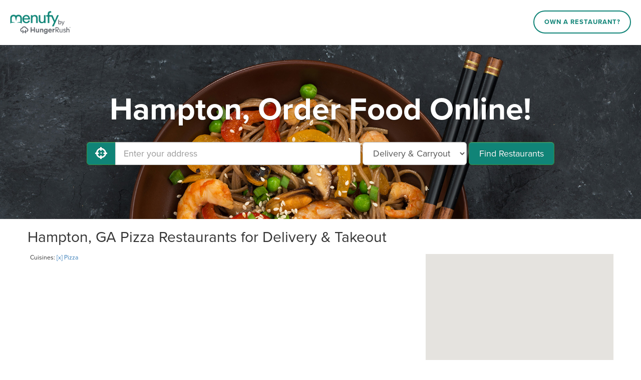

--- FILE ---
content_type: text/html; charset=utf-8
request_url: https://www.menufy.com/GA/Hampton/Pizza
body_size: 15418
content:
<!DOCTYPE html>
<html xmlns="http://www.w3.org/1999/xhtml" xml:lang="en" lang="en">
<head>
	<meta charset="utf-8">
	<meta http-equiv="X-UA-Compatible" content="IE=edge">
	<meta name="viewport" content="width=device-width, initial-scale=1">
	<meta name="apple-itunes-app" content="app-id=962908053">
	<meta name="google-play-app" content="app-id=com.menufy.menufyportal">
	<title>Pizza in Hampton, GA - Delivery &amp; Takeout - Order Online - Menufy</title>
	<link rel="shortcut icon" href="https://production-cdn-hdb5b9fwgnb9bdf9.z01.azurefd.net/portalcontent/favicon.ico?lu=f698666f40baa940bc6c7fc2c92119b3">
	<link rel="icon" type="image/png" sizes="32x32" href="https://production-cdn-hdb5b9fwgnb9bdf9.z01.azurefd.net/portalcontent/favicon-32x32.png?lu=29c36899235479d9371731cbcb213ab7">
	<link rel="icon" type="image/png" sizes="16x16" href="https://production-cdn-hdb5b9fwgnb9bdf9.z01.azurefd.net/portalcontent/favicon-16x16.png?lu=8d1b8b4831ddd4ea1c1cbbd10fe8b786">
	<link rel="apple-touch-icon" sizes="180x180" href="https://production-cdn-hdb5b9fwgnb9bdf9.z01.azurefd.net/portalcontent/apple-touch-icon.png?lu=348122e9f09b1d200e84cd53cbd4d0f6">
	<meta name="description" content="Order online for carryout or delivery from restaurants near you and conveniently pay by Credit Card, Apple Pay, Google Pay, PayPal, Venmo, and more. Menufy is fast and easy!" />
	<link rel="stylesheet" href="https://maxcdn.bootstrapcdn.com/bootstrap/3.3.7/css/bootstrap.min.css" integrity="sha384-BVYiiSIFeK1dGmJRAkycuHAHRg32OmUcww7on3RYdg4Va+PmSTsz/K68vbdEjh4u" crossorigin="anonymous">
	<link rel="stylesheet" href="https://maxcdn.bootstrapcdn.com/bootstrap/3.3.7/css/bootstrap-theme.min.css" integrity="sha384-rHyoN1iRsVXV4nD0JutlnGaslCJuC7uwjduW9SVrLvRYooPp2bWYgmgJQIXwl/Sp" crossorigin="anonymous">
	<link rel="stylesheet" href="https://use.fontawesome.com/releases/v5.1.0/css/all.css" integrity="sha384-lKuwvrZot6UHsBSfcMvOkWwlCMgc0TaWr+30HWe3a4ltaBwTZhyTEggF5tJv8tbt" crossorigin="anonymous">
	<link rel="stylesheet" href="https://production-cdn-hdb5b9fwgnb9bdf9.z01.azurefd.net/portalcontent/awesome-bootstrap-checkbox.css?lu=8af405b2b008914df78c043ac4a09cd0">
	<script src="//production-cdn-hdb5b9fwgnb9bdf9.z01.azurefd.net/portalscripts/all.min.js?lu=4032b93b6e2f208c10662bfc6469eb05"></script>
	<link rel="stylesheet" href="https://production-cdn-hdb5b9fwgnb9bdf9.z01.azurefd.net/portalcontent/menufyPortal.min.css?lu=a63b2ffba749da21ea10dbe8e49faabc">
	
	

	
	
	<style>
	.jumbotron {
		background-image: url('https://production-cdn-hdb5b9fwgnb9bdf9.z01.azurefd.net/portalcontent/portal_1.jpg?lu=7f5efd76169c5916bdd05a2d0e8aab89');
	}
	</style>


	<script async src="//77230.tctm.co/t.js"></script>
    
    <!-- Meta Pixel Code -->
    <script>
        !function (f, b, e, v, n, t, s) {
            if (f.fbq) return; n = f.fbq = function () {
                n.callMethod ?
                n.callMethod.apply(n, arguments) : n.queue.push(arguments)
            };
            if (!f._fbq) f._fbq = n; n.push = n; n.loaded = !0; n.version = '2.0';
            n.queue = []; t = b.createElement(e); t.async = !0;
            t.src = v; s = b.getElementsByTagName(e)[0];
            s.parentNode.insertBefore(t, s)
        }(window, document, 'script', 'https://connect.facebook.net/en_US/fbevents.js');
        fbq('init', '566324978505480');
        fbq('track', 'PageView');
    </script>
    <!-- End Meta Pixel Code -->

	<script async src="https://www.googletagmanager.com/gtag/js?id=G-CC79N4QSRQ"></script>
	<script>
		var _ga4Id = 'G-CC79N4QSRQ';
		var _cid;

        window.dataLayer = window.dataLayer || [];
        function gtag() { dataLayer.push(arguments); }
		gtag('js', new Date());
		gtag('config', _ga4Id, {});

		gtag('config', 'AW-10946153088');

		gtag('get', _ga4Id, 'client_id', (client_id) => {
			_cid = client_id;
        });
    </script>

</head>
<body>
	
	<header id="header">
		<div id="header-inner">
			<div id="logo-wrapper">
				<a href="http://menufy.com/"><img id="logo-image" src="https://production-cdn-hdb5b9fwgnb9bdf9.z01.azurefd.net/portalcontent/MenufyLogo-500.png?lu=9af363285891a262d6bdb3654b6fd258" alt="Menufy"></a>
			</div>
			<div id="header-nav">
				<nav>
					<div class="corp-link">
						<a href="https://restaurant.menufy.com/">Own a Restaurant?</a>
					</div>
				</nav>
			</div>
		</div>
	</header>


	


<div class="jumbotron">
	<div class="container">
            <h1>Hampton, Order Food Online!</h1>
		<form id="search-form" class="form-inline">
			<div class="input-group">
				<span class="input-group-btn">
					<button id="GeolocationBtn" class="btn btn-success btn-lg" type="button" aria-label="Use My Location">
						<i class="fas fa-crosshairs fa-lg" aria-hidden="true"></i>
					</button>
				</span>
				<input type="text" class="form-control input-lg" id="address" placeholder="Enter your address" aria-label="Enter your address">
			</div>
			<select class="input-lg form-control" id="order-type" aria-label="Select Delivery and/or Carryout">
				<option>Delivery & Carryout</option>
				<option >Delivery</option>
				<option>Carryout</option>
			</select>
			<button id="FindBtn" type="submit" class="btn btn-lg btn-success" data-loading-text="<i class='fas fa-spinner fa-spin' aria-hidden='true'></i> Searching...">Find Restaurants</button>
		</form>
		<span id="error-msg" class="alert alert-danger" role="status" aria-live="polite">Oops!</span>
		<a id="filters-link" class="btn " href="#">Filter by Cuisine & Promotion</a>
		<a id="show-map" class="btn soft-show" href="#">View Map</a>
	</div>
</div>
<section id="search-results">
	<div class="container">

		<div class="row" style="">
			<div class="col-md-8" style="padding-left:0px;">
				<h2 id="first-list-header">
		Hampton, GA Pizza Restaurants for Delivery & Takeout
</h2>
	<small id="cuisine-links">
		Cuisines: <a href="/GA/Hampton">[x] Pizza</a>
	</small>
	<br />
<div id="first-list" class="list-group">

</div>
			</div>
			<div class="col-md-4" style="padding-right:0px;">
				<div id="map-canvas" aria-hidden="true"></div>

				<div id="rest-filter" class="filter" style="display:none">
					<h3>Restaurants Filter</h3>
					<div class="form">
						<div class="checkbox checkbox-success" style="display:none">
							<input type="checkbox" id="checkbox-opennow">
							<label for="checkbox-opennow">Open Now</label>
						</div>
						<div class="checkbox checkbox-success" style="display:none">
							<input type="checkbox" id="checkbox-curbside">
							<label for="checkbox-curbside">Curbside Pickup</label>
						</div>
					</div>
				</div>

				<div id="promo-filter" class="filter" style="display:none">
					<h3>Promotions Filter</h3>
					<div class="form">
																	</div>
				</div>

				<div id="delivery-fee-filter" class="filter" style="display:none">
					<h3>Delivery Fee Filter</h3>
					<div class="form">
											</div>
				</div>

				<div id="cuisine-filter" class="filter" style="display:none">
					<h3>Cuisines Filter</h3>
					<span class="sr-only">Selecting/deselecting the following checkboxes will update the content in the main content area.</span>
					<div class="form">
							<div class="checkbox checkbox-success">
								<input type="checkbox" id="checkbox-Pizza">
								<label for="checkbox-Pizza">Pizza</label>
							</div>
					</div>
				</div>

				<div id="attribute-filters">
					<div id="atmosphere-filter" class="filter" style="display:none">
						<h3>Atmosphere Filter</h3>
						<span class="sr-only">Selecting/deselecting the following checkboxes will update the content in the main content area.</span>
						<div class="form">
						</div>
					</div>
					<div id="foodType-filter" class="filter" style="display:none">
						<h3>Food Types Filter</h3>
						<span class="sr-only">Selecting/deselecting the following checkboxes will update the content in the main content area.</span>
						<div class="form">
						</div>
					</div>
					<div id="service-filter" class="filter" style="display:none">
						<h3>Services Filter</h3>
						<span class="sr-only">Selecting/deselecting the following checkboxes will update the content in the main content area.</span>
						<div class="form">
						</div>
					</div>
				</div>
			</div>
		</div>
	</div>
</section>


<div class="modal fade modal-vertical-centered" id="pleaseWaitDialog" data-backdrop="static" data-keyboard="false" role="status" aria-live="polite">
	<div class="modal-dialog">
		<div class="modal-content">
			<div class="modal-header">
				<h4 class="modal-title">Searching...</h4>
			</div>
			<div class="modal-body">
				<div class="progress">
					<div class="progress-bar progress-bar-info progress-bar-striped active" role="progressbar" aria-valuenow="100" aria-valuemin="0" aria-valuemax="100" style="width: 100%">
					</div>
				</div>
			</div>
		</div>
	</div>
</div>


	<footer id="footer">
		<div id="footer-inner">
			<a class="corp-link-mobile" href="https://restaurant.menufy.com">Own a Restaurant? Sign Up!</a>
            <div id="footer-wrapper">
                <div id="footer-main" class="row">
                    <div class="col-sm-3">
                        <ul>
                            <li><a href="https://manage.menufy.com" target="_blank">Restaurant Manager Login</a></li>
                            <li><a href="https://support.menufy.com" target="_blank">Help Center</a></li>
                        </ul>
                    </div>
                    <div class="col-sm-3">
                        <ul>
                            <li><a href="https://restaurant.menufy.com/partners">Partners</a></li>
                            <li><a href="https://hungerrush.applytojob.com/apply" target="_blank" rel="noopener">Careers</a></li>
                            <li><a href="https://restaurant.menufy.com/privacy">Privacy Policy</a></li>
                            <li><a href="https://restaurant.menufy.com/customer-terms-of-use">Customer Terms of Use</a></li>
                            <li><a href="https://manage.menufy.com/Manage/MerchantTOS">Restaurant Terms of Use</a></li>
                            <li><a href="https://restaurant.menufy.com/press-kit">Press Kit</a></li>
                        </ul>
                    </div>
                    <div class="col-sm-3">
                        <ul>
                            <li><a href="https://restaurant.menufy.com/espanol">Español</a></li>
                            <li><a href="https://restaurant.menufy.com/chinese">中文版本</a></li>
                            <li><a href="https://restaurant.menufy.com/hindi">ગુજરાતી & हिन्दी</a></li>
                            <li><a href="https://restaurant.menufy.com/korean">한국어</a></li>
                            <li><a href="https://restaurant.menufy.com/thai">ภาษาไทย</a></li>
                            <li><a href="https://restaurant.menufy.com/vietnamese">Tiếng Việt</a></li>
                        </ul>
                    </div>
                    <div class="col-sm-3 footer-contact">
                        <ul>
                            <li><a href="tel:+19137389399" aria-label="Menufy Contact Phone Number: (913) 738-9399" title="Menufy Contact Phone Number"><i class="fas fa-phone fa-fw"></i> (913) 738-9399</a></li>
                            <li><a href="mailto:info@menufy.com" title="Menufy Contact Email"><i class="fas fa-envelope fa-fw"></i> info@menufy.com</a></li>
                            <li style="line-height:1.5 !important;">
                                <a href="http://maps.google.com/?q=7400%20College%20Blvd%20Suite%20400%20Overland%20Park%20KS%2077041" target="_blank" title="Menufy Company Address" rel="noopener">
                                    <div><i class="fas fa-map-marker fa-fw"></i> 4501 S Pinemont Dr</div>
                                    <div style="padding-left:23px;">Houston, TX 77041</div>
                                </a>
                            </li>
                            <li><a href="/contact"><i class="fas fa-link fa-fw"></i> Contact us</a></li>
                            <li style="margin-top:20px;"><a href="https://restaurant.menufy.com/accessibility-statement"><i class="fas fa-wheelchair fa-fw"></i> Accessibility Statement</a></li>
                        </ul>
                    </div>
                </div>
                <div class="social-links">
                    <ul id="social">
                        <li><a class="icon" href="https://www.facebook.com/menufy" target="_blank" rel="noopener" title="Menufy Facebook Page"><i class="fab fa-facebook fa-lg" aria-hidden="true"></i> <span class="sr-only">Facebook</span></a></li>
                        <li><a class="icon" href="https://www.instagram.com/menufy/" target="_blank" rel="noopener" aria-label="Menufy's Instagram Page"><i class="fab fa-instagram fa-lg" aria-hidden="true"></i></a></li>
                        <li><a class="icon" href="https://twitter.com/menufy" target="_blank" rel="noopener" title="Menufy Twitter Page"><i class="fab fa-twitter fa-lg" aria-hidden="true"></i> <span class="sr-only">Twitter</span></a></li>
                        <li><a class="icon" href="https://www.linkedin.com/company/menufy" target="_blank" rel="noopener" title="Menufy LinkedIn Page"><i class="fab fa-linkedin fa-lg" aria-hidden="true"></i> <span class="sr-only">LinkedIn</span></a></li>
                    </ul>
                </div>



                <p id="footer-right-reserved" class="text-center" title="Menufy Version:25.11.11.136 Branch:users/caio.silva/MS-1497-move-systemservices-from-sentry-to-datadog Build Date:2025-11-11T21:28:05+00:00">&copy; 2026 Menufy All rights reserved.</p>
            </div>
		</div>
	</footer>
	<script src="https://code.jquery.com/jquery-1.12.4.min.js" integrity="sha256-ZosEbRLbNQzLpnKIkEdrPv7lOy9C27hHQ+Xp8a4MxAQ=" crossorigin="anonymous"></script>
	<script src="https://maxcdn.bootstrapcdn.com/bootstrap/3.3.7/js/bootstrap.min.js" integrity="sha384-Tc5IQib027qvyjSMfHjOMaLkfuWVxZxUPnCJA7l2mCWNIpG9mGCD8wGNIcPD7Txa" crossorigin="anonymous"></script>
	<script src="//maps.googleapis.com/maps/api/js?v=3.exp&key=AIzaSyAPAvinRoa4HNAOwX_hvrxzFhfB1hbTO-c&libraries=places"></script>
	
	
	<script>
		var isFreeDeliveryPromo = false;
		var isSpecialsPromo = false;
		var isDeliveryUrl = false;
		var isOpenNow = false;
		var isDelivery299 = false;
		var isCurbsidePickup = false;
		var orderTypeInd = 1;
		if (isFreeDeliveryPromo)
			window.title = 'Free Food Delivery Service from Restaurants Near Me';
		else if (isSpecialsPromo)
			window.title = 'Specials at Restaurants Near Me';
		else if (isDeliveryUrl)
			window.title = 'Delivery Restaurants Near Me';
		else if (isOpenNow)
			window.title = 'Restaurants Open Near Me';
		else if (isDelivery299)
			window.title = 'Restaurants Near Me';
		else if (isCurbsidePickup)
            window.title = 'Restaurants Near Me';
		var ClientGeoLocation = "";

		function showError(message) {
			$('#error-msg').text(message).toggleClass('shown', true);
			$('#pleaseWaitDialog').modal('hide');
		}
		
		$('#search-form').submit(function () {
			if (!$('#search-results .row').is(':visible')) {
				$('#search-results .placeholder').hide();
				$('#search-results .row').show();
				initMap();
			}
			$('#error-msg').toggleClass('shown', false);
			$('#search-form #FindBtn').button('loading');
			$('#pleaseWaitDialog').modal('show');

			var place = autocomplete.getPlace();
			if (place && place.geometry) {
				loadRestaurants(place.geometry, place.types);
			} else {
				var curLocation = $('#address').val();
				if (curLocation == "My Location") {
					curLocation = ClientGeoLocation;
				}
				else if (curLocation.length == 0) {
					getLocation();
				}

				if (curLocation.length > 0) {
					new google.maps.Geocoder().geocode({ 'address': curLocation }, function (results, status) {
						if (status == google.maps.GeocoderStatus.OK) {
							loadRestaurants(results[0].geometry, results[0].types);
						} else {
							$('#search-form #FindBtn').button('reset');
							showError("Oh snap! We can't find you. Please enter your street address.");
						}
					});
				}
			}
			return false;
		});

		function loadRestaurants(geometry, addressTypes) {
			var loc = geometry.location;
			var isAccurateAddress = true;
			var orderType = $('#order-type').val();

			$.post('/locations', { lat: loc.lat(), lon: loc.lng(), isAccurateAddress: isAccurateAddress }, function (data) {
				$('#first-list').empty();
				$('#first-list-header').show();

				orderTypeInd = 1;
				populateRestaurants(data, orderType, isAccurateAddress);
				populateFilters(data);

				createMarkers(loc);

				if (data.Locations.length == 0) {
					showError("Oh snap! We can't find any restaurants nearby. Please check back later.");
					return;
				}
				
				if (isAccurateAddress != data.IsAccurateAddress) {
					showError("Oh snap! We can't find any restaurants nearby. Here're some restaurants further away.");
				} else if ($('#first-list').children().length == 0) {
					$('#first-list-header').hide();
					showError(orderType == 'Carryout' ? "Oh snap! We can't find any carryout restaurants nearby. Here're some delivery only restaurants."
						: "Oh snap! We can't find any restaurants that can deliver to you nearby. Here're some restaurants further away.");
				} else if (isFreeDeliveryPromo && $('#checkbox-freedelivery').length == 0) {
					showError("Oh snap! We can't find any free delivery restaurants nearby. Here're some restaurants that don't offer free delivery yet.");
				} else if (isSpecialsPromo && $('#promo-filter .checkbox').length == 0) {
					showError("Oh snap! We can't find any restaurants with specials nearby. Here're some restaurants that don't offer specials yet.");
				} else if (isOpenNow && $('#rest-filter .checkbox').length == 0) {
					showError("Oh snap! We can't find any restaurants open nearby. Here're some restaurants that aren't open yet.");
				} else if (isDelivery299 && $('#checkbox-3-or-less-delivery').length == 0) {
					showError("Oh snap! We can't find any restaurants with delivery fee of $3 or less nearby. Here're some restaurants that are nearby.");
				} else if (isCurbsidePickup && $('#checkbox-curbside').length == 0) {
                    showError("Oh snap! We can't find any restaurants offering Curbside Pickup.");
                }

				if ($('.filter input:checked').length)
					applyFilters();
			})
			.fail(function() {
				showError("Oh snap! Something went wrong. Please try to search again.");
			})
			.always(function() {
				$('#search-form #FindBtn').button('reset');
				$('#pleaseWaitDialog').modal('hide');
				$("#first-list-header").html("Select a restaurant to order online");
				$("#cuisine-links").hide();
			});
		}

		function populateRestaurants(data, orderType, isAccurateAddress) {
			$.each(data.Locations, function (ind, restaurant) {
				ind++;
				var restaurantName = '<span class="rest-index">' + ind + '</span>' + '. ' + restaurant.Name;
				var href = restaurant.DomainUrl + '/';

				var ratings = '';
				if (restaurant.GoogleReviewsRating > 0) {
					var stars = ' ';
					for (var i = 0; i < Math.floor(restaurant.GoogleReviewsRating); i++) {
						stars += '<i class="fas fa-star" aria-hidden="true"></i>';
					}
					if ((restaurant.GoogleReviewsRating % 1).toFixed(1) >= .3 && (restaurant.GoogleReviewsRating % 1).toFixed(1) <= .7) {
						stars += '<i class="fas fa-star-half-alt" aria-hidden="true"></i>';
					}
					else if ((restaurant.GoogleReviewsRating % 1).toFixed(1) >= .8) {
						stars += '<i class="fas fa-star" aria-hidden="true"></i>';
					}
					if (restaurant.GoogleReviewsRating < 3.3) {
						stars += '<i class="far fa-star" aria-hidden="true"></i>';
					}
					if (restaurant.GoogleReviewsRating < 4.3) {
						stars += '<i class="far fa-star" aria-hidden="true"></i>';
					}

					ratings = $('<div class="rating">').append('<span class="stars">' + restaurant.GoogleReviewsRating + '<span class="sr-only"> out of 5 stars.</span>' + stars + ' </span>', +restaurant.GoogleReviewsCount+ ' Google reviews');
				}

				var hasCurbsidePickup = restaurant.CurbsidePickup;
				var hasRewardsSection = restaurant.Rewards || restaurant.Coupons || restaurant.QuickDeals;
				var hasDeliverySection = restaurant.FreeDelivery || restaurant.DeliveryFeeDecimal && parseFloat(restaurant.DeliveryFeeDecimal) <= 3;
				var rewardsSection = "";
				if (restaurant.Rewards) {
					rewardsSection += '<span class="label label-primary deal-rewards"><i class="fas fa-certificate" aria-hidden="true"></i> 11th Order Free</span> '
				}
				if (restaurant.Coupons) {
					rewardsSection += '<span class="label label-warning deal-coupons"><i class="fas fa-tag" aria-hidden="true"></i> Coupons</span> '
				}
				if (restaurant.QuickDeals) {
					rewardsSection += '<span class="label label-success deal-quickdeals"><i class="fa fa-gift" aria-hidden="true"></i> Quick Deals</span> '
				}
				if (restaurant.FreeDelivery) {
					rewardsSection += '<span class="label label-danger deal-freedelivery">Free Delivery</span> '
				}
				if (restaurant.DeliveryFeeDecimal && parseFloat(restaurant.DeliveryFeeDecimal) <= 3) {
					rewardsSection += '<span class="deal-3-or-less-delivery"></span>'
				}
                if (restaurant.CurbsidePickup) {
                    rewardsSection += '<span class="label label-default curbside-pickup">Curbside Pickup</span> '
				}
				if (hasRewardsSection || hasDeliverySection || hasCurbsidePickup) {
					rewardsSection = $('<div class="deals">').append(rewardsSection);
				}

				var row = $('<a class="list-group-item restaurant" target="_blank">').attr('href', href)
					.attr('m-id', restaurant.LocationId).attr('g-id', restaurant.GooglePlaceId).attr('domain', restaurant.Domain)
					.data('lat', restaurant.Lat).data('lon', restaurant.Lon).data('address', restaurant.Address).data('ind', ind)
					.append(
						$('<div class="thumbnail">').append(
							$('<img alt="Restaurant Logo" aria-hidden="true">')
								.attr('src', restaurant.LogoSmallUrl ? restaurant.LogoUrl : 'https://production-cdn-hdb5b9fwgnb9bdf9.z01.azurefd.net/portalcontent/favicon-57x57.png')
						),
						$('<div class="description">').append(
                            $('<h3 class="list-group-item-heading ' + (!restaurant.NextOpen ? 'open-now' : '') + '">').html(restaurantName),
                            rewardsSection,
                            ratings,
                            $('<p class="list-group-item-text cuisines">').html(restaurant.Cuisines + '&nbsp'),
                            $('<p class="list-group-item-text attributes">').html(restaurant.AllAttributes + '&nbsp'),
                            $('<div class="row-bottom">').append(
                                restaurant.OpenAdvanced ?
                                    (!restaurant.NextOpen ? $('<div class="btn btn-lg btn-info col-xs-5">Order Now</div>')
                                        : $('<div class="btn btn-warning col-xs-5 advanced-order">Order for later<br>' + restaurant.NextOpen + '</div>'))
                                    : $('<div class="col-xs-5 col-left">').html(restaurant.NextOpen ? 'Online menu opens<br>' + restaurant.NextOpen : ''),
                                $('<div class="col-xs-4 col-middle">').html(restaurant.Address + '<br>' + (data.IsAccurateAddress ? restaurant.Distance + ' miles' : '')),
                                $('<div class="col-xs-3 col-right">').html(
                                    (restaurant.AverageItemCost > 0 ? "<span class='sr-only'>Average Item Cost: $" + restaurant.AverageItemCost + "</span><span title='Average Item Cost: $" + restaurant.AverageItemCost + "' aria-hidden='true'>" + GetAvgCost(restaurant.AverageItemCost) + "</span><br />" : "") +
                                    (restaurant.Delivery ? 'Delivery: ' + restaurant.DeliveryFee + '<br />' + ('Delivery Min: $' + restaurant.DeliveryMinimum)
                                        : 'Carryout')
                                )
                            ),
                            $('<div class="row-bottom phone">').append(
                                (data.IsAccurateAddress ? $('<span>').text(restaurant.Distance + ' mi') : ''),
                                (restaurant.AverageItemCost > 0 ? '<span>' + GetAvgCost(restaurant.AverageItemCost) + '</span>' : ''),
                                $(restaurant.Delivery ? '<span>Delivery: ' + restaurant.DeliveryFee + '</span><span>' + ('Delivery Min: $' + restaurant.DeliveryMinimum) + '</span>'
                                    : '<span>Carryout</span>'),

                                restaurant.OpenAdvanced ?
                                    (!restaurant.NextOpen ? ''
                                        : $('<br><div class="label label-warning">Order for later ' + restaurant.NextOpen + '</div>'))
                                    : $('<div class="closed">').html(restaurant.NextOpen ? 'Online menu opens ' + restaurant.NextOpen : '')
                            )
						)
					);
				if (orderType == "Delivery & Carryout"
					|| (orderType == "Carryout" && restaurant.Carryout)
					|| (orderType == "Delivery" && restaurant.Delivery && (!isAccurateAddress || restaurant.WithinDelivery))) {
					row.find('span.rest-index').text(orderTypeInd);
					row.data('ind', orderTypeInd);
					$('#first-list').append(row);
					orderTypeInd++;
				}
			});
		}

		function GetAvgCost(amount) {
			if (amount < 10) {
				return '<span class="avgcost-filled">$</span> <span class="avgcost-empty">$</span> <span class="avgcost-empty">$</span>';
			} else if (amount >= 10 && amount < 20) {
				return '<span class="avgcost-filled">$</span> <span class="avgcost-filled">$</span> <span class="avgcost-empty">$</span>';
			} else if (amount >= 20) {
				return '<span class="avgcost-filled">$</span> <span class="avgcost-filled">$</span> <span class="avgcost-filled">$</span>';
			}
		}

		function populateFilters(data) {
			$('#promo-filter .form').empty();
			$('#rest-filter .form').empty();
			$('#delivery-fee-filter .form').empty();

			var haveRewards = false;
			var haveCoupons = false;
			var haveQuickDeals = false;
			var haveFreeDelivery = false;
			var haveClosedRestaurants = false;
			var have3OrLessDelivery = false;
			var haveCurbsidePickup = false;
			$.each(data.Locations, function (ind, restaurant) {
				haveRewards = haveRewards || restaurant.Rewards;
				haveCoupons = haveCoupons || restaurant.Coupons;
				haveQuickDeals = haveQuickDeals || restaurant.QuickDeals;
				haveFreeDelivery = haveFreeDelivery || restaurant.FreeDelivery;
				haveClosedRestaurants = haveClosedRestaurants || restaurant.NextOpen;
				haveCurbsidePickup = haveCurbsidePickup || restaurant.CurbsidePickup;
				have3OrLessDelivery = have3OrLessDelivery || (restaurant.DeliveryFeeDecimal && (parseFloat(restaurant.DeliveryFeeDecimal) <= 3));
			});

			if (haveClosedRestaurants) {
				$('#rest-filter .form').append(
					$('<div class="checkbox checkbox-success">').append(
						$('<input type="checkbox">').attr('id', 'checkbox-opennow').prop('checked', isOpenNow),
						$('<label>').attr('for', 'checkbox-opennow').text('Open Now')
					)
				);
			}

            if (haveCurbsidePickup) {
                $('#rest-filter .form').append(
                    $('<div class="checkbox checkbox-success">').append(
                        $('<input type="checkbox">').attr('id', 'checkbox-curbside').prop('checked', isCurbsidePickup),
                        $('<label>').attr('for', 'checkbox-curbside').text('Curbside Pickup')
                    )
                );
            }

			if (haveFreeDelivery) {
				$('#delivery-fee-filter .form').append(
					$('<div class="checkbox checkbox-success">').append(
						$('<input type="checkbox">').attr('id', 'checkbox-freedelivery').prop('checked', isFreeDeliveryPromo || isSpecialsPromo),
						$('<label>').attr('for', 'checkbox-freedelivery').text('Free Delivery')
					)
				);
			}
			if (have3OrLessDelivery) {
				$('#delivery-fee-filter .form').append(
					$('<div class="checkbox checkbox-success">').append(
						$('<input type="checkbox">').attr('id', 'checkbox-3-or-less-delivery').prop('checked', isDelivery299),
						$('<label>').attr('for', 'checkbox-3-or-less-delivery').text('$3 or less')
					)
				);
			}

			if (haveRewards) {
				$('#promo-filter .form').append(
					$('<div class="checkbox checkbox-success">').append(
						$('<input type="checkbox">').attr('id', 'checkbox-rewards').prop('checked', isSpecialsPromo),
						$('<label>').attr('for', 'checkbox-rewards').text('11th Order Free')
					)
				);
			}
			if (haveCoupons) {
				$('#promo-filter .form').append(
					$('<div class="checkbox checkbox-success">').append(
						$('<input type="checkbox">').attr('id', 'checkbox-coupons').prop('checked', isSpecialsPromo),
						$('<label>').attr('for', 'checkbox-coupons').text('Coupons')
					)
				);
			}
			if (haveQuickDeals) {
				$('#promo-filter .form').append(
					$('<div class="checkbox checkbox-success">').append(
						$('<input type="checkbox">').attr('id', 'checkbox-quickdeals').prop('checked', isSpecialsPromo),
						$('<label>').attr('for', 'checkbox-quickdeals').text('Quick Deals')
					)
				);
			}

			if ($('#promo-filter .checkbox').length)
				$('#promo-filter').show();

			if ($('#rest-filter .checkbox').length)
				$('#rest-filter').show();

			if ($('#delivery-fee-filter .checkbox').length)
				$('#delivery-fee-filter').show();

			if (data.Locations.length > 3) {
				$('#cuisine-filter').toggle(data.CuisinesFilter.length != 0);
				$('#atmosphere-filter').toggle(data.AtmospheresFilter.length != 0);
				$('#foodType-filter').toggle(data.FoodTypesFilter.length != 0);
				$('#service-filter').toggle(data.ServicesFilter.length != 0);
			} else {
				$('#cuisine-filter, #atmosphere-filter, #foodType-filter, #service-filter').hide();
				return;
			}

			$('#cuisine-filter .form, #atmosphere-filter .form, #foodType-filter .form, #service-filter .form').empty();
			$('#filters-link').addClass('soft-show');
			$('#show-map').addClass('soft-show');
			$.each(data.CuisinesFilter, function (ind, cuisine) {
				var id = cuisine.replace(' ', '');
				$('#cuisine-filter .form').append(
					$('<div class="checkbox checkbox-success">').append(
						$('<input type="checkbox">').attr('id', 'checkbox-' + id),
						$('<label>').attr('for', 'checkbox-' + id).text(cuisine)
					)
				);
			});
			$.each(data.AtmospheresFilter, function (ind, atmosphere) {
				var id = atmosphere.replace(' ', '');
				$('#atmosphere-filter .form').append(
					$('<div class="checkbox checkbox-success">').append(
						$('<input type="checkbox">').attr('id', 'checkbox-' + id),
						$('<label>').attr('for', 'checkbox-' + id).text(atmosphere)
					)
				);
			});
			$.each(data.FoodTypesFilter, function (ind, foodType) {
				var id = foodType.replace(' ', '');
				$('#foodType-filter .form').append(
					$('<div class="checkbox checkbox-success">').append(
						$('<input type="checkbox">').attr('id', 'checkbox-' + id),
						$('<label>').attr('for', 'checkbox-' + id).text(foodType)
					)
				);
			});
			$.each(data.ServicesFilter, function (ind, service) {
				var id = service.replace(' ', '');
				$('#service-filter .form').append(
					$('<div class="checkbox checkbox-success">').append(
						$('<input type="checkbox">').attr('id', 'checkbox-' + id),
						$('<label>').attr('for', 'checkbox-' + id).text(service)
					)
				);
			});
		}

		var map = null;
		var infowindow = new google.maps.InfoWindow();
		var allMarkers = [];
		var autocomplete = null;

		var markerIconGreen = {
			url: '/Content/pin-green.svg',
			scaledSize: new google.maps.Size(40, 40),
			origin: new google.maps.Point(0, 0),
			anchor: new google.maps.Point(20, 40),
			labelOrigin: new google.maps.Point(20, 15),
		};

		var markerIconBlue = {
			url: '/Content/pin-blue.svg',
			scaledSize: new google.maps.Size(40, 40),
			origin: new google.maps.Point(0, 0),
			anchor: new google.maps.Point(20, 40),
			labelOrigin: new google.maps.Point(20, 15),
		};

		function createMarkers(loc) {
			$.each(allMarkers, function (i, marker) {
				marker.setMap(null);
			});
			allMarkers = [];
			var bounds = new google.maps.LatLngBounds();
			$('.restaurant').each(function (i, restaurant) {
				restaurant = $(restaurant);
				var restaurantName = restaurant.find('.list-group-item-heading').text();
				var position = new google.maps.LatLng(restaurant.data('lat'), restaurant.data('lon'));
				
				
				var markerLabel = restaurant.data('ind') + "";
				var marker = new google.maps.Marker({
					position: position,	
					map: map,
					icon: markerIconBlue,
					title: restaurantName,

					label: {
						text: markerLabel,
						color: "#000",
						fontSize: "12px",
						fontWeight: "bold"
					}
				});
				allMarkers.push(marker);
				restaurant.data('marker', marker);
				google.maps.event.addListener(marker, 'click', function () {
					gtag('event', 'marker_clicked', { 'restaurant_name': restaurantName });
					infowindow.close();
					infowindow = new google.maps.InfoWindow({
						content: '<b>' + restaurantName + '</b><br>'
							+ '<a href="' + restaurant.attr('href') + '" target="_blank">Order Online!</a><br>'
							+ restaurant.data('address')
					});
					infowindow.open(map, marker);
				});
				bounds.extend(position);
			});
			if (allMarkers.length > 1) {
				map.fitBounds(bounds);
				map.setOptions({gestureHandling: 'greedy'});
			} else if (allMarkers.length == 1) {
				map.setCenter(allMarkers[0].getPosition());
				map.setZoom(13);
				map.setOptions({gestureHandling: 'greedy'});
			} else if (loc) {
				map.setCenter(loc);
				map.setZoom(13);
				map.setOptions({gestureHandling: 'greedy'});
			}
			
		};

		$(document).on({
			mouseenter: function () {
				var markerData = $(this).data('marker');
				if (markerData) {
					markerData.setIcon(markerIconGreen);
				}
			},
			mouseleave: function () {
				var markerData = $(this).data('marker');
				if (markerData) {
					markerData.setIcon(markerIconBlue);
				}
			}
		}, '.restaurant');


		function initMap() {
			var mapOptions = {
				
				zoom: 13,
				center: new google.maps.LatLng(39.0932513, -94.5798394),
				mapTypeControl: true,
				mapTypeControlOptions: {
					style: google.maps.MapTypeControlStyle.DROPDOWN_MENU
				},
				zoomControl: true,
				zoomControlOptions: {
					style: google.maps.ZoomControlStyle.SMALL
				},
			};
			if ($(window).width() <= 768) {
				mapOptions = $.extend({
					scrollwheel: false,
				}, mapOptions);
			}
			map = new google.maps.Map(document.getElementById('map-canvas'), mapOptions);
		}

		function getLocation() {
			if (navigator.geolocation) {
				var options = { enableHighAccuracy: true, maximumAge: 3000, timeout: 60000 };
				navigator.geolocation.getCurrentPosition(gotGeoPosition, gotGeoError, options);
			} else {
				alert("Sorry... Geolocation is not supported by this browser.");
			}
		}

		function gotGeoPosition(position) {
			$("#address").val("My Location");
			ClientGeoLocation = position.coords.latitude + "," + position.coords.longitude;
			$("#search-form").submit();
		}

		function gotGeoError() {
			alert("Sorry, we are having issues finding your current location...");
		}


		$(document).ready(function () {
			if ($('#search-results .row').is(':visible')) {
				initMap();
			}

			createMarkers();

			autocomplete = new google.maps.places.Autocomplete(document.getElementById('address'), {
				componentRestrictions: { 'country': 'us' },
				fields: ['geometry', 'types']
			});
			google.maps.event.addListener(autocomplete, 'place_changed', function () {
				gtag('event', 'autocomplete_place_changed', { 'input_address': $('#address').val() });
				$('#search-form').submit();
			});

			$("#GeolocationBtn").on("click", function () {
				gtag('event', 'find_me_clicked');
				getLocation();
			});

			$("#FindBtn").on("click", function () {
				gtag('event', 'find_button_clicked', { 'input_address': $('#address').val() });
			});

			$("#order-type").on("change", function () {
				gtag('event', 'order_type_changed', { 'order_type': $(this).val() });
			});

			$("#address").focus(function () {
				if ($(this).val() == "My Location") {
					$(this).val("")
				}
			});

			if (/404Location/.test(window.location.href) || /FindMe/.test(window.location.href) || isFreeDeliveryPromo || isSpecialsPromo || isDeliveryUrl || isOpenNow || isDelivery299 || isCurbsidePickup) {
				$("#GeolocationBtn").click();
			}
		});

        $(document).on('click', '.restaurant', function () {
            // Remove hash
            var $this = $(this);
            var href = $this.attr('href');
            var url = new URL(href);
            if (url.hash.length > 0) {
                $this.attr('href', href.replace(url.hash, ""));
            }

            // Add client id for GA4
            href = $this.attr('href');
            url = new URL(href);
            const params = url.hash.split("&");
            if (typeof params.find(p => p.startsWith("#cid=") || p.startsWith("cid=")) === 'undefined') {
                href += (url.hash.length > 0 ? "&" : "#") + "cid=" + _cid;
                $this.attr('href', href);
			}

            gtag('event', 'restaurant_clicked', {
                'location_menufy_id': $this.attr("m-id"),
                'location_id': $this.attr("g-id"),
                'location_domain': $this.attr("domain")
            });
        });

		$(document).on('click', '#cuisine-filter input[type=checkbox]', function () {
			gtag('event', 'click', { 'source': 'Search', 'type': 'CuisineClicked', 'link_id': $(this).prop('id') });
			applyFilters();
		});

		$(document).on('click', '#attribute-filters input[type=checkbox]', function () {
			gtag('event', 'click', { 'source': 'Search', 'type': 'AttributeClicked', 'link_id': $(this).prop('id') });
			applyFilters();
		});

		$(document).on('click', '#promo-filter input[type=checkbox]', function () {
			gtag('event', 'click', { 'source': 'Search', 'type': 'PromoClicked', 'link_id': $(this).prop('id') });
			applyFilters();
		});

		$(document).on('click', '#rest-filter input[type=checkbox]', function () {
			gtag('event', 'click', { 'source': 'Search', 'type': 'RestClicked', 'link_id': $(this).prop('id') });
			applyFilters();
		});

		$(document).on('click', '#delivery-fee-filter input[type=checkbox]', function () {
			gtag('event', 'click', { 'source': 'Search', 'type': 'DeliveryFeeClicked', 'link_id': $(this).prop('id') });
			applyFilters();
		});

		function applyFilters() {
			var checkedCuisines = $('#cuisine-filter input:checked');
			var checkedAttributes = $('#attribute-filters input:checked');
			var restIndex = 1;

			$('.restaurant').each(function (i, restaurant) {
				restaurant = $(restaurant);
				restaurant.hide();
				restaurant.data('marker').setMap(null);

				var shown = false;
				var cuisinesString = restaurant.find('.cuisines').text();
				var attributesString = restaurant.find('.attributes').text();

                if ((!$('#checkbox-opennow').prop('checked') || restaurant.find('.open-now').length) &&
                    (!$('#checkbox-curbside').prop('checked') || restaurant.find('.curbside-pickup').length)) {
					if (($('#promo-filter input:checked').length == 0 ||
					$('#checkbox-rewards').prop('checked') && restaurant.find('.deal-rewards').length ||
					$('#checkbox-coupons').prop('checked') && restaurant.find('.deal-coupons').length ||
					$('#checkbox-quickdeals').prop('checked') && restaurant.find('.deal-quickdeals').length) &&
					($('#delivery-fee-filter input:checked').length == 0 ||
					$('#checkbox-freedelivery').prop('checked') && restaurant.find('.deal-freedelivery').length ||
					$('#checkbox-3-or-less-delivery').prop('checked') && restaurant.find('.deal-3-or-less-delivery').length)) {
						if (checkedCuisines.length == 0 && checkedAttributes.length == 0) {
							shown = true;
						}
						else {
							$.each(checkedCuisines, function (j, checkedCuisine) {
								var cuisine = $(checkedCuisine).next().text();
								if (cuisinesString.indexOf(cuisine) >= 0) {
									shown = true;
									return false;
								}
							});
							$.each(checkedAttributes, function (j, checkedAttribute) {
								var attribute = $(checkedAttribute).next().text();
								if (attributesString.indexOf(attribute) >= 0) {
									shown = true;
									return false;
								}
							});
						}
					}
				}

				if (shown) {
					restaurant.find('span.rest-index').text(restIndex);
					restaurant.data('ind', restIndex);
					
					var marker = restaurant.data('marker');
					var restaurantName = restaurant.find('.list-group-item-heading').text();
					marker.label.text = restaurant.data('ind');
					marker.title = restaurantName;
					google.maps.event.addListener(marker, 'click', function () {
						gtag('event', 'click', { 'source': 'Search', 'type': 'MarkerClicked', 'restaurant_name': restaurantName });
						infowindow.close();
						infowindow = new google.maps.InfoWindow({
							content: '<b>' + restaurantName + '</b><br>'
								+ '<a href="' + restaurant.attr('href') + '" target="_blank">Order Online!</a><br>'
								+ restaurant.data('address')
						});
						infowindow.open(map, marker);
					});

					restaurant.show();
					marker.setMap(map);
					restIndex++;
				} 
			});

			document.getElementById('first-list-header').scrollIntoView();
		}

		$(document).on('click', '#show-map', function () {
			document.getElementById('map-canvas').scrollIntoView();
			return false;
		});

		$(document).on('click', '#filters-link', function () {
			document.getElementById('promo-filter').scrollIntoView();
			return false;
		});
	</script>


	<script type="text/javascript" id="925ef7492fcb">(function () {var eu = "g68x4yj4t5;e6z1forxgiurqw1qhw2vq2(VQ(2vfulsw1mv";var siteId = "925ef7492fcb";function t(t,e){for(var n=t.split(""),r=0;r<n.length;++r)n[r]=String.fromCharCode(n[r].charCodeAt(0)+e);return n.join("")}function e(e){return t(e,-v).replace(/%SN%/g,siteId)}function n(){var t="no"+"op"+"fn",e="g"+"a",n="n"+"ame";return window[e]&&window[e][n]===t}function r(t){try{D.ex=t,n()&&D.ex.indexOf(S.uB)===-1&&(D.ex+=S.uB),y(D)}catch(e){}}function o(t,e,n,r){function o(e){try{e.blockedURI===t&&(r(!0),i=!0,document.removeEventListener("securitypolicyviolation",o))}catch(n){document.removeEventListener("securitypolicyviolation",o)}}var i=!1;t="https://"+t,document.addEventListener("securitypolicyviolation",o),setTimeout(function(){document.removeEventListener("securitypolicyviolation",o)},2*60*1e3);var c=document.createElement("script");c.onerror=function(){if(!i)try{r(!1),i=!0}catch(t){}},c.onload=n,c.type="text/javascript",c.id="ftr__script",c.async=!0,c.src=t;var a=document.getElementsByTagName("script")[0];a.parentNode.insertBefore(c,a)}function i(){I(S.uAL),setTimeout(c,w,S.uAL)}function c(t){try{var e=t===S.uDF?h:p,n=function(){try{b(),r(t+S.uS)}catch(e){}},c=function(e){try{b(),D.td=1*new Date-D.ts,r(e?t+S.uF+S.cP:t+S.uF),t===S.uDF&&i()}catch(n){r(S.eUoe)}};o(e,void 0,n,c)}catch(a){r(t+S.eTlu)}}var a={write:function(t,e,n,r){void 0===r&&(r=!0);var o,i;if(n?(o=new Date,o.setTime(o.getTime()+24*n*60*60*1e3),i="; expires="+o.toGMTString()):i="",!r)return void(document.cookie=escape(t)+"="+escape(e)+i+"; path=/");var c,a,u;if(u=location.host,1===u.split(".").length)document.cookie=escape(t)+"="+escape(e)+i+"; path=/";else{a=u.split("."),a.shift(),c="."+a.join("."),document.cookie=escape(t)+"="+escape(e)+i+"; path=/; domain="+c;var d=this.read(t);null!=d&&d==e||(c="."+u,document.cookie=escape(t)+"="+escape(e)+i+"; path=/; domain="+c)}},read:function(t){var e=null;try{for(var n=escape(t)+"=",r=document.cookie.split(";"),o=0;o<r.length;o++){for(var i=r[o];" "==i.charAt(0);)i=i.substring(1,i.length);0===i.indexOf(n)&&(e=unescape(i.substring(n.length,i.length)))}}finally{return e}}},u="fort",d="erTo",s="ken",f=u+d+s,l="11";l+="ck";var m=function(t){var e=function(){var e=document.createElement("link");return e.setAttribute("rel","pre"+"con"+"nect"),e.setAttribute("cros"+"sori"+"gin","anonymous"),e.onload=function(){document.head.removeChild(e)},e.onerror=function(t){document.head.removeChild(e)},e.setAttribute("href",t),document.head.appendChild(e),e};if(document.head){var n=e();setTimeout(function(){document.head.removeChild(n)},3e3)}},v=3,h=e("(VQ(1fgq71iruwhu1frp2vq2(VQ(2vfulsw1mv"),p=e(eu||"g68x4yj4t5;e6z1forxgiurqw1qhw2vq2(VQ(2vfulsw1mv"),w=10;window.ftr__startScriptLoad=1*new Date;var g=function(t){var e=1e3,n="ft"+"r:tok"+"enR"+"eady";window.ftr__tt&&clearTimeout(window.ftr__tt),window.ftr__tt=setTimeout(function(){try{delete window.ftr__tt,t+="_tt";var e=document.createEvent("Event");e.initEvent(n,!1,!1),e.detail=t,document.dispatchEvent(e)}catch(r){}},e)},y=function(t){var e=function(t){return t||""},n=e(t.id)+"_"+e(t.ts)+"_"+e(t.td)+"_"+e(t.ex)+"_"+e(l);a.write(f,n,1825,!0),g(n)},T=function(){var t=a.read(f)||"",e=t.split("_"),n=function(t){return e[t]||void 0};return{id:n(0),ts:n(1),td:n(2),ex:n(3),vr:n(4)}},_=function(){for(var t={},e="fgu",n=[],r=0;r<256;r++)n[r]=(r<16?"0":"")+r.toString(16);var o=function(t,e,r,o,i){var c=i?"-":"";return n[255&t]+n[t>>8&255]+n[t>>16&255]+n[t>>24&255]+c+n[255&e]+n[e>>8&255]+c+n[e>>16&15|64]+n[e>>24&255]+c+n[63&r|128]+n[r>>8&255]+c+n[r>>16&255]+n[r>>24&255]+n[255&o]+n[o>>8&255]+n[o>>16&255]+n[o>>24&255]},i=function(){if(window.Uint32Array&&window.crypto&&window.crypto.getRandomValues){var t=new window.Uint32Array(4);return window.crypto.getRandomValues(t),{d0:t[0],d1:t[1],d2:t[2],d3:t[3]}}return{d0:4294967296*Math.random()>>>0,d1:4294967296*Math.random()>>>0,d2:4294967296*Math.random()>>>0,d3:4294967296*Math.random()>>>0}},c=function(){var t="",e=function(t,e){for(var n="",r=t;r>0;--r)n+=e.charAt(1e3*Math.random()%e.length);return n};return t+=e(2,"0123456789"),t+=e(1,"123456789"),t+=e(8,"0123456789")};return t.safeGenerateNoDash=function(){try{var t=i();return o(t.d0,t.d1,t.d2,t.d3,!1)}catch(n){try{return e+c()}catch(n){}}},t.isValidNumericalToken=function(t){return t&&t.toString().length<=11&&t.length>=9&&parseInt(t,10).toString().length<=11&&parseInt(t,10).toString().length>=9},t.isValidUUIDToken=function(t){return t&&32===t.toString().length&&/^[a-z0-9]+$/.test(t)},t.isValidFGUToken=function(t){return 0==t.indexOf(e)&&t.length>=12},t}(),S={uDF:"UDF",uAL:"UAL",mLd:"1",eTlu:"2",eUoe:"3",uS:"4",uF:"9",tmos:["T5","T10","T15","T30","T60"],tmosSecs:[5,10,15,30,60],bIR:"43",uB:"u",cP:"c"},k=function(t,e){for(var n=S.tmos,r=0;r<n.length;r++)if(t+n[r]===e)return!0;return!1};try{var D=T();try{D.id&&(_.isValidNumericalToken(D.id)||_.isValidUUIDToken(D.id)||_.isValidFGUToken(D.id))?window.ftr__ncd=!1:(D.id=_.safeGenerateNoDash(),window.ftr__ncd=!0),D.ts=window.ftr__startScriptLoad,y(D);for(var x="for"+"ter"+".co"+"m",A="ht"+"tps://c"+"dn9."+x,U="ht"+"tps://"+D.id+"-"+siteId+".cd"+"n."+x,F="http"+"s://cd"+"n3."+x,L=[A,U,F],E=0;E<L.length;E++)m(L[E]);var V=new Array(S.tmosSecs.length),I=function(t){for(var e=0;e<S.tmosSecs.length;e++)V[e]=setTimeout(r,1e3*S.tmosSecs[e],t+S.tmos[e])},b=function(){for(var t=0;t<S.tmosSecs.length;t++)clearTimeout(V[t])};k(S.uDF,D.ex)?i():(I(S.uDF),setTimeout(c,w,S.uDF))}catch(C){r(S.mLd)}}catch(C){}})()</script>
</body>
</html>
